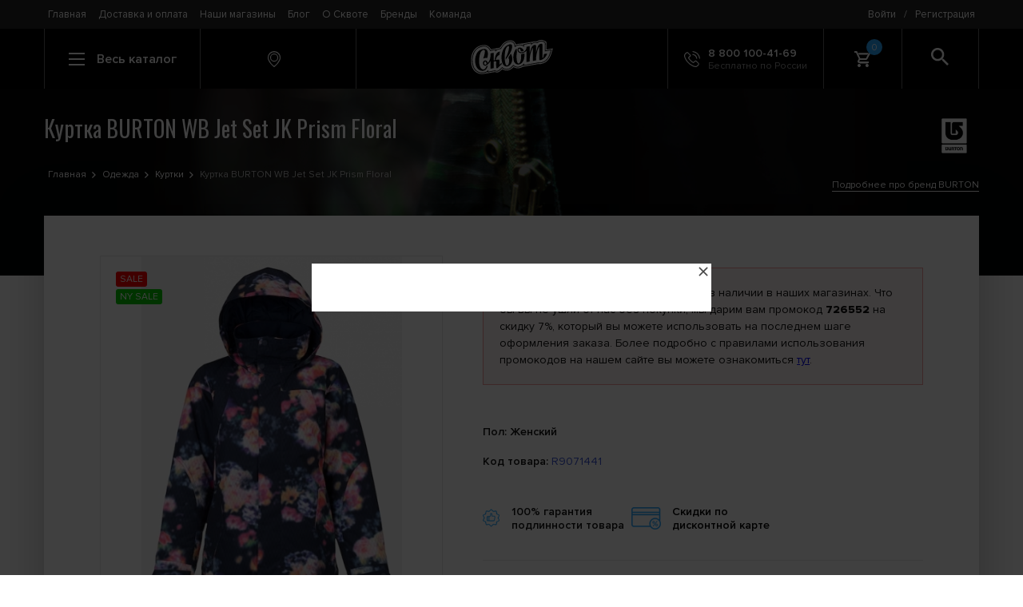

--- FILE ---
content_type: text/html; charset=utf-8
request_url: https://www.skvot.com/catalog/clothing/jackets-burton-wb-jet-set-jk-prism-floral-R9071441
body_size: 9308
content:
<!DOCTYPE html>
<html lang="en">
<head>
    <title>Купить куртку BURTON WB Jet Set JK Prism Floral со скидкой в интернет магазине Сквот с доставкой по России.</title>
    <meta content="Куртка BURTON WB Jet Set JK Prism Floral Вы можете заказать со скидкой в интернет магазине Сквот. Мы гарантируем низкие цены, качественные фото, отзывы. Возможность купить с доставкой по России." name="description" />
    <meta content="" name="keywords" />
    <meta property="og:locale" content="ru_RU" />
    <meta property="og:type" content="website" />
    <meta property="og:url" content="https://www.skvot.com/" />
    <meta property="og:site_name" content="Интернет-магазин Skvot" />
    <meta name="twitter:card" content="summary" />
        <meta charset="UTF-8"/>
    <meta name="viewport" content="width=device-width, initial-scale=1, user-scalable=0"/>
    <link rel="stylesheet" href="https://cdnjs.cloudflare.com/ajax/libs/font-awesome/4.7.0/css/font-awesome.min.css"/>
    <script>(function(w,d,s,l,i){w[l]=w[l]||[];w[l].push({'gtm.start':new Date().getTime(),event:'gtm.js'});var f=d.getElementsByTagName(s)[0],j=d.createElement(s),dl=l!='dataLayer'?'&l='+l:'';j.async=true;j.src='https://www.googletagmanager.com/gtm.js?id='+i+dl;f.parentNode.insertBefore(j,f);})(window,document,'script','dataLayer','GTM-MT37R67');</script>
    <link rel="stylesheet" href="/styles/index_n.css?v4.1"/>
    <link rel="stylesheet" href="/styles/sumoselect.min.css"/>
    <link href="https://fonts.googleapis.com/css?family=Oswald" rel="stylesheet"/>
    <link href="https://fonts.googleapis.com/css?family=Raleway" rel="stylesheet"/>
    <link rel="shortcut icon" href="/favicon.ico" type="image/x-icon">
    <link rel="icon" href="/favicon.ico" type="image/x-icon">
</head>
<body>
<noscript><iframe src="https://www.googletagmanager.com/ns.html?id=GTM-MT37R67" height="0" width="0" style="display:none;visibility:hidden"></iframe></noscript>
<div class="page">
    <div class="page__content">
        <header class="header">
            <div class="header__top">
                <div class="container header__container header__container--top">
                    <div class="header__top-content">
                        <div class="header__menu">
                            <nav class="menu"><a class="menu__item" href="/">Главная</a><a class="menu__item" href="/shipping-and-payment">Доставка и оплата</a><a class="menu__item" href="/shops">Наши магазины</a><a class="menu__item" href="/blog">Блог</a><a class="menu__item" href="/about">О Сквоте</a><a class="menu__item" href="/brands">Бренды</a><a class="menu__item" href="/team">Команда</a></nav>
                        </div>
                        <div class="header__auth">
                            <div class="auth">
                                <a class="auth__element" href="#" data-modal="login">Войти</a><div class="auth__element auth__element--divider">/</div><a class="auth__element js-modal-trigger" href="#" data-modal="registration">Регистрация</a>                            </div>
                        </div>
                    </div>
                </div>
            </div>
            <div class="header__bottom">
                <div class="container header__container">
                    <div class="header__item header__item--search-field col-sm-1 js-search">
                        <form class="search" id="search" action="/search">
                            <input class="search__input" type="text" placeholder="Введите слово для поиска" name="text"/>
                            <div class="search__overlay"></div>
                        </form>
                    </div>
                    <div class="header__item header__item--clickable js-catalog-btn col-lg-2 col-sm-1 col-xs-2">
                        <div class="catalog-btn">
                            <div class="catalog-btn__hamburger js-catalog-btn-hamburger"><span></span><span></span><span></span></div>
                            <div class="catalog-btn__text">Весь каталог</div>
                        </div>
                    </div>
                    <div class="header__item col-lg-2 col-sm-3 col-xs-2 header__item--clickable js-modal-trigger" data-modal="city-shops">
                        <div class="information information--location">
                            <svg class="icon information__icon">
                                <use xlink:href="/img/svg-sprites/sprite.svg#icon-marker"></use>
                            </svg>
                            <div class="information__content">
                                <div class="information__title"></div>
                                                            </div>
                        </div>
                    </div>
                    <div class="header__item col-lg-4 col-sm-5 col-xs-6"><a class="logo" href="/"><img class="logo__image" src="/img/logo-wht.svg"/></a></div><a class="header__item header__item--phone header__item--clickable col-lg-2 col-sm-1" href="tel:+78001004169">
                        <div class="information">
                            <svg class="icon information__icon">
                                <use xlink:href="/img/svg-sprites/sprite.svg#icon-phone"></use>
                            </svg>
                            <div class="information__content">
                                <div class="information__title">8 800 100-41-69</div>
                                <div class="information__describe">Бесплатно по России</div>
                            </div>
                        </div></a>
                    <div class="header__item col-sm-1 header__item--cart js-cart-trigger col-xs-2">
                        <div class="cart-btn">
                                    <svg class="icon information__icon"><use xlink:href="/img/svg-sprites/sprite.svg#icon-shopping-cart"></use></svg>
                                    <div class="cart-btn__count">0</div>
                                 </div>
                                 <div class="cart-popup js-cart-popup cart-hover2">
                                    <div class="cart-popup__header">
                                        <div class="cart-popup__title">Моя корзина пуста</div>                                        
                                    </div></div>                    </div>
                    <div class="header__item header__item--clickable header__item--search col-sm-1 js-search-btn">
                        <div class="search-btn">
                            <svg class="icon search-btn__icon">
                                <use xlink:href="/img/svg-sprites/sprite.svg#icon-search"></use>
                            </svg>
                        </div>
                    </div>
                </div>
            </div>
            <div class="header__catalog container js-catalog">
                <div class="catalog">
                    <form id="search_mobile" action="/search">
                        <input type="text" placeholder="Поиск" name="text" autocomplete="off">
                    </form>
                    <div class="catalog__category col-sm-4"><div class="catalog__category-items"><a class="catalog__category-section" href="/catalog/shoes" data-section-id="1">Обувь</a><a class="catalog__category-section" href="/catalog/clothing" data-section-id="2">Одежда</a><a class="catalog__category-section" href="/catalog/backpacks-bags-and-pouches" data-section-id="3">Рюкзаки, сумки и чехлы</a><a class="catalog__category-section" href="/catalog/snowboarding-and-newschool" data-section-id="4">Сноубординг и Newschool</a><a class="catalog__category-section" href="/catalog/skateboarding" data-section-id="5">Скейтбординг</a><a class="catalog__category-section" href="/catalog/scooters-and-kikskutery" data-section-id="6">Самокаты</a><a class="catalog__category-section" href="/catalog/water-sports" data-section-id="7">Водный спорт</a><a class="catalog__category-section" href="/catalog/extrem-accessories" data-section-id="8">Аксессуары</a><a class="catalog__category-section" href="/catalog/protection" data-section-id="9">Защита</a></div></div><div class="col-sm-8"><div class="catalog__section row" data-for-section="1"><div class="catalog__category col-sm-6"><div class="catalog__category-items"><a class="catalog__category-item" href="/catalog/shoes/boots">Ботинки</a><a class="catalog__category-item" href="/catalog/shoes/gumshoes">Кеды</a><a class="catalog__category-item" href="/catalog/shoes/sneakers">Шлепанцы</a><a class="catalog__category-item" href="/catalog/shoes/slippers">Слипоны</a></div></div><div class="catalog__category col-sm-6"><div class="catalog__category-items"><a class="catalog__category-item" href="/catalog/shoes/sapogi">Сапоги</a><a class="catalog__category-item" href="/catalog/shoes/travelshoes">Обувь для путешествий</a><a class="catalog__category-item" href="/catalog/shoes/stelki">Стельки</a></div></div></div><div class="catalog__section row" data-for-section="2"><div class="catalog__category col-sm-6"><div class="catalog__category-items"><a class="catalog__category-item" href="/catalog/clothing/balaclava">Балаклавы</a><a class="catalog__category-item" href="/catalog/clothing/pants">Брюки</a><a class="catalog__category-item" href="/catalog/clothing/mittens">Варежки</a><a class="catalog__category-item" href="/catalog/clothing/jeans">Джинсы</a><a class="catalog__category-item" href="/catalog/clothing/vests">Жилетки</a><a class="catalog__category-item" href="/catalog/clothing/products-from-lycra">Изделия из лайкры</a><a class="catalog__category-item" href="/catalog/clothing/caps">Кепки</a><a class="catalog__category-item" href="/catalog/clothing/thermal-suits">Комплекты термобелья</a><a class="catalog__category-item" href="/catalog/clothing/combi">Комбинезоны</a><a class="catalog__category-item" href="/catalog/clothing/coverall">Комбинезоны сноубордические</a><a class="catalog__category-item" href="/catalog/clothing/swimwear">Купальники</a><a class="catalog__category-item" href="/catalog/clothing/jackets">Куртки</a><a class="catalog__category-item" href="/catalog/clothing/mikey">Майки</a><a class="catalog__category-item" href="/catalog/clothing/socks">Носки</a><a class="catalog__category-item" href="/catalog/clothing/panamas">Панамы</a><a class="catalog__category-item" href="/catalog/clothing/gloves">Перчатки</a></div></div><div class="catalog__category col-sm-6"><div class="catalog__category-items"><a class="catalog__category-item" href="/catalog/clothing/dresses">Платья</a><a class="catalog__category-item" href="/catalog/clothing/lining">Рубашки</a><a class="catalog__category-item" href="/catalog/clothing/sweaters">Свитера</a><a class="catalog__category-item" href="/catalog/clothing/thermal-jacket">Термокофты</a><a class="catalog__category-item" href="/catalog/clothing/thermal-overalls">Термокомбинезоны</a><a class="catalog__category-item" href="/catalog/clothing/thermal-shorts">Термошорты</a><a class="catalog__category-item" href="/catalog/clothing/thermal-pants">Термоштаны</a><a class="catalog__category-item" href="/catalog/clothing/sweatshirts">Толстовки</a><a class="catalog__category-item" href="/catalog/clothing/briefs">Трусы</a><a class="catalog__category-item" href="/catalog/clothing/shirts">Футболки</a><a class="catalog__category-item" href="/catalog/clothing/snowboard-pants">Штаны сноубордические</a><a class="catalog__category-item" href="/catalog/clothing/scarves">Шарфы</a><a class="catalog__category-item" href="/catalog/clothing/hats">Шапки</a><a class="catalog__category-item" href="/catalog/clothing/shorts">Шорты</a><a class="catalog__category-item" href="/catalog/clothing/skirts">Юбки</a></div></div></div><div class="catalog__section row" data-for-section="3"><div class="catalog__category col-sm-6"><div class="catalog__category-items"><a class="catalog__category-item" href="/catalog/backpacks-bags-and-pouches/backpacks">Рюкзаки</a><a class="catalog__category-item" href="/catalog/backpacks-bags-and-pouches/bags">Сумки</a><a class="catalog__category-item" href="/catalog/backpacks-bags-and-pouches/bags-on-wheels">Сумки на колесах</a><a class="catalog__category-item" href="/catalog/backpacks-bags-and-pouches/handbags">Женские сумочки</a><a class="catalog__category-item" href="/catalog/backpacks-bags-and-pouches/suitcases">Сумки на пояс</a><a class="catalog__category-item" href="/catalog/backpacks-bags-and-pouches/beauticians">Косметички</a><a class="catalog__category-item" href="/catalog/backpacks-bags-and-pouches/pencil-cases">Пеналы</a><a class="catalog__category-item" href="/catalog/backpacks-bags-and-pouches/cases-for-masks-and-glasses">Чехлы для масок и очков</a><a class="catalog__category-item" href="/catalog/backpacks-bags-and-pouches/cases-for-snowboards">Чехлы для сноубордов</a><a class="catalog__category-item" href="/catalog/backpacks-bags-and-pouches/ski-bags">Чехлы для лыж</a></div></div><div class="catalog__category col-sm-6"><div class="catalog__category-items"><a class="catalog__category-item" href="/catalog/backpacks-bags-and-pouches/cases-for-water-equipment">Чехлы для водного снаряжения</a><a class="catalog__category-item" href="/catalog/backpacks-bags-and-pouches/phone-cases">Чехлы для телефонов</a><a class="catalog__category-item" href="/catalog/backpacks-bags-and-pouches/cases-for-the-camera">Чехлы для фотоаппарата</a><a class="catalog__category-item" href="/catalog/backpacks-bags-and-pouches/covers-for-tablets">Чехлы для планшетов</a><a class="catalog__category-item" href="/catalog/backpacks-bags-and-pouches/gidrator">Гидраторы</a><a class="catalog__category-item" href="/catalog/backpacks-bags-and-pouches/skateboard-case">Чехлы для скейта</a><a class="catalog__category-item" href="/catalog/backpacks-bags-and-pouches/snowboots-cases">Сумки для ботинок</a><a class="catalog__category-item" href="/catalog/backpacks-bags-and-pouches/lunchboxes">Ланчбоксы</a><a class="catalog__category-item" href="/catalog/backpacks-bags-and-pouches/kickscooter-cases">Чехлы для самокатов</a></div></div></div><div class="catalog__section row" data-for-section="4"><div class="catalog__category col-sm-6"><div class="catalog__category-items"><a class="catalog__category-item" href="/catalog/snowboarding-and-newschool/snowboards">Сноуборды</a><a class="catalog__category-item" href="/catalog/snowboarding-and-newschool/mounting-snowboard">Крепления для сноуборда</a><a class="catalog__category-item" href="/catalog/snowboarding-and-newschool/snowboard-boots">Ботинки для сноуборда</a><a class="catalog__category-item" href="/catalog/snowboarding-and-newschool/alpine-skiing-newschool">Горные лыжи Newschool</a><a class="catalog__category-item" href="/catalog/snowboarding-and-newschool/ski-bindings">Крепления для горных лыж</a><a class="catalog__category-item" href="/catalog/snowboarding-and-newschool/snowskate">Сноускейты</a></div></div><div class="catalog__category col-sm-6"><div class="catalog__category-items"><a class="catalog__category-item" href="/catalog/snowboarding-and-newschool/tools">Инструменты</a><a class="catalog__category-item" href="/catalog/snowboarding-and-newschool/splitboard">Сплитборды</a><a class="catalog__category-item" href="/catalog/snowboarding-and-newschool/splitboardbindings">Крепления для сплитборда</a><a class="catalog__category-item" href="/catalog/snowboarding-and-newschool/lavinnoe-snaryazhenie">Лавинное снаряжение</a><a class="catalog__category-item" href="/catalog/snowboarding-and-newschool/snowboard-sticker">Наклейки на сноуборд</a></div></div></div><div class="catalog__section row" data-for-section="5"><div class="catalog__category col-sm-6"><div class="catalog__category-items"><a class="catalog__category-item" href="/catalog/skateboarding/longboards-and-cruisers">Лонгборды и круизеры</a><a class="catalog__category-item" href="/catalog/skateboarding/skateboards-assembly">Скейтборды в сборе</a><a class="catalog__category-item" href="/catalog/skateboarding/dampers">Амортизаторы для скейтбордов</a><a class="catalog__category-item" href="/catalog/skateboarding/screws">Винты</a><a class="catalog__category-item" href="/catalog/skateboarding/axle-nuts">Гайки на ось</a><a class="catalog__category-item" href="/catalog/skateboarding/skate-deck">Деки скейтовые</a><a class="catalog__category-item" href="/catalog/skateboarding/kingpin">Кингпины</a><a class="catalog__category-item" href="/catalog/skateboarding/wheels-for-skateboards">Колеса для скейта</a><a class="catalog__category-item" href="/catalog/skateboarding/suspension-for-skateboarding">Подвески для скейта</a></div></div><div class="catalog__category col-sm-6"><div class="catalog__category-items"><a class="catalog__category-item" href="/catalog/skateboarding/underlay-tracks">Подкладки под траки</a><a class="catalog__category-item" href="/catalog/skateboarding/bearings-for-skateboards">Подшипники для скейта</a><a class="catalog__category-item" href="/catalog/skateboarding/skin-for-skateboarding">Шкурка для скейта</a><a class="catalog__category-item" href="/catalog/skateboarding/keys">Ключи для скейта</a><a class="catalog__category-item" href="/catalog/skateboarding/paraffin">Парафин для скейтбординга</a><a class="catalog__category-item" href="/catalog/skateboarding/slider">Слайдеры для скейта</a><a class="catalog__category-item" href="/catalog/skateboarding/skateboard-rails">Рейлы для скейта</a><a class="catalog__category-item" href="/catalog/skateboarding/skateboard-stick">Ластики для шкурки</a><a class="catalog__category-item" href="/catalog/skateboarding/balanceboard">Балансборды</a></div></div></div><div class="catalog__section row" data-for-section="6"><div class="catalog__category col-sm-6"><div class="catalog__category-items"><a class="catalog__category-item" href="/catalog/scooters-and-kikskutery/scooters-assembly">Самокаты в сборе</a><a class="catalog__category-item" href="/catalog/scooters-and-kikskutery/plugs">Вилки для кикскутеров и самокатов</a><a class="catalog__category-item" href="/catalog/scooters-and-kikskutery/clips">Зажимы и компрессии</a><a class="catalog__category-item" href="/catalog/scooters-and-kikskutery/handlebars">Рули для самокатов</a><a class="catalog__category-item" href="/catalog/scooters-and-kikskutery/brakes">Тормоза для самокатов</a><a class="catalog__category-item" href="/catalog/scooters-and-kikskutery/pelts">Шкурки для самокатов</a><a class="catalog__category-item" href="/catalog/scooters-and-kikskutery/kick-scooter-wheels">Колеса для самокатов</a><a class="catalog__category-item" href="/catalog/scooters-and-kikskutery/kick-scooter-decks">Деки для самокатов</a></div></div><div class="catalog__category col-sm-6"><div class="catalog__category-items"><a class="catalog__category-item" href="/catalog/scooters-and-kikskutery/greeps">Грипсы</a><a class="catalog__category-item" href="/catalog/scooters-and-kikskutery/barend">Баренды для самокатов</a><a class="catalog__category-item" href="/catalog/scooters-and-kikskutery/pegs">Пеги</a><a class="catalog__category-item" href="/catalog/scooters-and-kikskutery/parts">Запчасти для самокатов</a><a class="catalog__category-item" href="/catalog/scooters-and-kikskutery/headset">Рулевая</a><a class="catalog__category-item" href="/catalog/scooters-and-kikskutery/bearings">Подшипники</a><a class="catalog__category-item" href="/catalog/scooters-and-kikskutery/scooter-spacers">Спейсеры</a><a class="catalog__category-item" href="/catalog/scooters-and-kikskutery/scooter-wax">Парафин и воск для самоката</a></div></div></div><div class="catalog__section row" data-for-section="7"><div class="catalog__category col-sm-6"><div class="catalog__category-items"><a class="catalog__category-item" href="/catalog/water-sports/trapeze">Трапеции</a><a class="catalog__category-item" href="/catalog/water-sports/water-accessories">Аксессуары для водного спорта</a><a class="catalog__category-item" href="/catalog/water-sports/surfgloves">Гидроперчатки</a><a class="catalog__category-item" href="/catalog/water-sports/surfing-shoes">Гидрообувь</a></div></div><div class="catalog__category col-sm-6"><div class="catalog__category-items"><a class="catalog__category-item" href="/catalog/water-sports/supboards">SUP</a><a class="catalog__category-item" href="/catalog/water-sports/hydrosuits">Гидрокостюмы</a><a class="catalog__category-item" href="/catalog/water-sports/hydrojacket">Гидротолстовки</a><a class="catalog__category-item" href="/catalog/water-sports/hydrohat">Гидрошапки</a></div></div></div><div class="catalog__section row" data-for-section="8"><div class="catalog__category col-sm-6"><div class="catalog__category-items"><a class="catalog__category-item" href="/catalog/extrem-accessories/kruzki">Кружки</a><a class="catalog__category-item" href="/catalog/extrem-accessories/bandanas">Банданы</a><a class="catalog__category-item" href="/catalog/extrem-accessories/stickers">Наклейки</a><a class="catalog__category-item" href="/catalog/extrem-accessories/towels">Полотенца</a><a class="catalog__category-item" href="/catalog/extrem-accessories/belts">Ремни</a><a class="catalog__category-item" href="/catalog/extrem-accessories/purses">Кошельки</a><a class="catalog__category-item" href="/catalog/extrem-accessories/wraps">Напульсники</a><a class="catalog__category-item" href="/catalog/extrem-accessories/sunglasses">Солнцезащитные очки</a><a class="catalog__category-item" href="/catalog/extrem-accessories/shoelace">Шнурки</a><a class="catalog__category-item" href="/catalog/extrem-accessories/finger-bmx">Фингер BMX</a><a class="catalog__category-item" href="/catalog/extrem-accessories/finger-scooter">Фингер самокаты</a><a class="catalog__category-item" href="/catalog/extrem-accessories/fingerboard">Фингерборды</a></div></div><div class="catalog__category col-sm-6"><div class="catalog__category-items"><a class="catalog__category-item" href="/catalog/extrem-accessories/buckles">Пряжки</a><a class="catalog__category-item" href="/catalog/extrem-accessories/patches">Нашивки</a><a class="catalog__category-item" href="/catalog/extrem-accessories/iphone-lens">Линзы для IPhone</a><a class="catalog__category-item" href="/catalog/extrem-accessories/key-rings">Брелоки</a><a class="catalog__category-item" href="/catalog/extrem-accessories/yo-yo">Йо-Йо</a><a class="catalog__category-item" href="/catalog/extrem-accessories/clock">Часы</a><a class="catalog__category-item" href="/catalog/extrem-accessories/magazine">Журналы</a><a class="catalog__category-item" href="/catalog/extrem-accessories/bottles">Бутылки</a><a class="catalog__category-item" href="/catalog/extrem-accessories/flying-disks">Летающие диски</a><a class="catalog__category-item" href="/catalog/extrem-accessories/zippers">Бегунки для молнии</a><a class="catalog__category-item" href="/catalog/extrem-accessories/care-of-clothes">Средства по уходу за одеждой и обувью</a></div></div></div><div class="catalog__section row" data-for-section="9"><div class="catalog__category col-sm-6"><div class="catalog__category-items"><a class="catalog__category-item" href="/catalog/protection/helmets">Шлемы</a><a class="catalog__category-item" href="/catalog/protection/masks-for-snowboarding">Маски для сноубординга</a><a class="catalog__category-item" href="/catalog/protection/bodyprotection">Защита туловища</a><a class="catalog__category-item" href="/catalog/protection/knee-pads">Наколенники</a><a class="catalog__category-item" href="/catalog/protection/elbow-pads">Налокотники</a></div></div><div class="catalog__category col-sm-6"><div class="catalog__category-items"><a class="catalog__category-item" href="/catalog/protection/arm-pads">Защита кисти</a><a class="catalog__category-item" href="/catalog/protection/protection-pack">Комплекты защиты</a><a class="catalog__category-item" href="/catalog/protection/protecting-shorts">Шорты защитные</a><a class="catalog__category-item" href="/catalog/protection/leg-protect">Защита голени</a><a class="catalog__category-item" href="/catalog/protection/skateboard-slide-gloves">Перчатки для лонгборда</a></div></div></div></div>                </div>
            </div>
        </header>
        <div class="page-head page-head--type-2 page-head--darken" style="background-image: url(https://www.skvot.com/images/images_category/l998usyyoa2o2.png);">
                              <div class="page-head__container">
                                <div class="page-head__info">
                                  <h1 class="page-head__title">Куртка BURTON WB Jet Set JK Prism Floral</h1>
                                  <div class="breadcrumbs breadcrumbs--lighter"><a class="breadcrumbs__link" href="/">Главная</a><a href="/catalog/clothing" title="Одежда" class="breadcrumbs__link">Одежда</a><a href="/catalog/clothing/jackets" title="Куртки" class="breadcrumbs__link">Куртки</a><a class="breadcrumbs__link" href="#">Куртка BURTON WB Jet Set JK Prism Floral</a></div>
                                </div><div class="page-head__brand"><a class="page-head__brand-image" href="/brands/burton"><img src="https://www.skvot.com/images/images_brands/b1ev38ne8aioy.png"/></a>
                                    <div class="page-head__brand-text"><br><a href="/brands/burton">Подробнее про бренд BURTON</a></div>
                                 </div></div>
                            </div><main class="main container">
                               <div class="product section">
                                  <div class="product__container row row--2">
                                     <div class="col-lg-5 col-sm-5 no-padding">
                                        <div class="product__preview">
                                           <div class="product-preview">
                                              <span class="label_sale">SALE</span><span class="lable_action"style="top:42px">NY SALE</span>
                                              <div class="product-preview__slider">
                                                 <div class="product-preview__slider-slide" href="https://www.skvot.com/images/images_goods/otmrfbtni4.jpg" style="background-image: url('https://www.skvot.com/images/images_goods/thumbs_465/otmrfbtni4.jpg');" title="Куртка BURTON WB Jet Set JK Prism Floral"></div><div class="product-preview__slider-slide" href="https://www.skvot.com/images/images_goods/gds65562y4vpl.jpg" style="background-image: url('https://www.skvot.com/images/images_goods/thumbs_465/gds65562y4vpl.jpg');" title="Куртка BURTON WB Jet Set JK Prism Floral"></div>
                                              </div>
                                              <div class="product-preview__items-slider"><div class="product-preview__items-slider-slide" style="background-image: url('https://www.skvot.com/images/images_goods/thumbs_56/otmrfbtni4.jpg');" data-size="0"></div><div class="product-preview__items-slider-slide" style="background-image: url('https://www.skvot.com/images/images_goods/thumbs_56/gds65562y4vpl.jpg');" data-size="0"></div></div>                                              
                                           </div><div class="product__description">
                                   <div class="product-discription">
                                     <h2 class="product-discription__title">Описание товара:</h2>
                                     <div class="product-discription__text">
                                        <p>100% Полиэстер, Подклад 100% Нейлон, Утеплитель 10</p>
                                     </div>
                                  </div>
                               </div></div>
                                     </div>
                                     <div class="col-lg-7 col-sm-7 no-padding">
                                        <div class="product__info">                                           
                                           <div class="product-buttons" style="margin-top:0px;">
                                              <div class="product-buttons__description" style="border: 1px solid #f59b9b;padding: 20px; background: rgb(251, 243, 243);font-weight:normal;line-height: 21px;">
                                              К сожалению, данного товара уже нет в наличии в наших магазинах. Что бы вы не ушли от нас без покупки, мы дарим вам промокод <b>726552</b> на скидку 7%, который вы можете использовать на последнем шаге оформления заказа. Более подробно с правилами использования  промокодов на нашем сайте вы можете ознакомиться <a href="/promocode" target="_blank" style="text-decoration:underline">тут</a>.
                                              </div>
                                           </div>
                                           <div class="product-info">
                                              <div class="product-info__details">
                                                 <div class="product-info__detail"><span>Пол:</span> Женский</div>
                                              </div>
                                              <div class="product-info__details">
                                                 <div class="product-info__detail"><span>Код товара:</span> <a href="#">R9071441</a></div>
                                              </div>
                                              <div class="product-info__services">
                                                 <div class="product-info__service">
                                                    <svg class="icon product-info__service-icon"><use xlink:href="/img/svg-sprites/sprite.svg#icon-garant"></use></svg>
                                                    <div class="product-info__service-text">100% гарантия подлинности товара</div>
                                                 </div>
                                                 <div class="product-info__service">
                                                    <img src="/img/card-discount.png" style="margin-right:10px;">
                                                    <a href="/discount-card" target="_blank"><div class="product-info__service-text">Скидки по дисконтной карте</div></a>
                                                 </div>                                                 
                                              </div>
                                           </div>
                                         </div>
                                        <div class="product__description-second"></div>
                                     </div>
                                  </div><div class="col-xs-12 no-padding">
                                     <div class="product-recommend">
                                        <h2 class="product-recommend__title title">Мы рекомендуем</h2>
                                        <div class="product-recommend__items"><a class="top-item top-item--min" href="/catalog/clothing/jackets-burton-wb-ginger-jk-pineneedle-R9053752" data-category-g="Куртки" data-brand="BURTON" data-position="1" data-gtm="Мы рекомендуем" data-id="48675"><span class="label_sale">SALE</span>  <div class="top-item__top">
                              <div class="top-item__image" href="https://www.skvot.com/images/images_goods/58prhb.jpg" style="background-image: url(https://www.skvot.com/images/images_goods/thumbs_465/58prhb.jpg);" title="Куртка BURTON WB GINGER JK PINENEEDLE"></div>
                              <div class="top-item__view button">Посмотреть</div>
                           </div>
                           <div class="top-item__content">
                              <div class="top-item__title">Куртка BURTON<br>WB GINGER JK PINENEEDLE</div>
                              <div class="top-item__price" data-price="5960">
                                 <div class="top-item__price-old">14 900 ₽</div><div class="top-item__price-new">5 960 ₽</div>
                              </div>
                              <div class="top-item__label">-60%</div>                                  
                           </div>
                          </a><a class="top-item top-item--min" href="/catalog/clothing/jackets-burton-mb-aspen-jkt-rifle-green-R9053760" data-category-g="Куртки" data-brand="BURTON" data-position="2" data-gtm="Мы рекомендуем" data-id="48677"><span class="label_sale">SALE</span>  <div class="top-item__top">
                              <div class="top-item__image" href="https://www.skvot.com/images/images_goods/3ma501.jpg" style="background-image: url(https://www.skvot.com/images/images_goods/thumbs_465/3ma501.jpg);" title="Куртка BURTON MB ASPEN JKT RIFLE GREEN"></div>
                              <div class="top-item__view button">Посмотреть</div>
                           </div>
                           <div class="top-item__content">
                              <div class="top-item__title">Куртка BURTON<br>MB ASPEN JKT RIFLE GREEN</div>
                              <div class="top-item__price" data-price="4750">
                                 <div class="top-item__price-old">11 880 ₽</div><div class="top-item__price-new">4 750 ₽</div>
                              </div>
                              <div class="top-item__label">-60%</div>                                  
                           </div>
                          </a><a class="top-item top-item--min" href="/catalog/clothing/jackets-burton-w-ak-2l-altitude-jk-tropicamo-R9055134" data-category-g="Куртки" data-brand="BURTON" data-position="3" data-gtm="Мы рекомендуем" data-id="50721"><span class="label_sale">SALE</span>  <div class="top-item__top">
                              <div class="top-item__image" href="https://www.skvot.com/images/images_goods/iizqb00p.jpg" style="background-image: url(https://www.skvot.com/images/images_goods/thumbs_465/iizqb00p.jpg);" title="Куртка BURTON W AK 2L ALTITUDE JK TROPICAMO"></div>
                              <div class="top-item__view button">Посмотреть</div>
                           </div>
                           <div class="top-item__content">
                              <div class="top-item__title">Куртка BURTON<br>W AK 2L ALTITUDE JK TROPICAMO</div>
                              <div class="top-item__price" data-price="11920">
                                 <div class="top-item__price-old">29 810 ₽</div><div class="top-item__price-new">11 920 ₽</div>
                              </div>
                              <div class="top-item__label">-60%</div>                                  
                           </div>
                          </a><a class="top-item top-item--min" href="/catalog/clothing/jackets-burton-wb-jet-set-jk-canvas-fleck-R9068923" data-category-g="Куртки" data-brand="BURTON" data-position="4" data-gtm="Мы рекомендуем" data-id="74218"><span class="label_sale">SALE</span>  <div class="top-item__top">
                              <div class="top-item__image" href="https://www.skvot.com/images/images_goods/7lfdhip16vamj0.jpg" style="background-image: url(https://www.skvot.com/images/images_goods/thumbs_465/7lfdhip16vamj0.jpg);" title="Куртка BURTON WB JET SET JK canvas fleck"></div>
                              <div class="top-item__view button">Посмотреть</div>
                           </div>
                           <div class="top-item__content">
                              <div class="top-item__title">Куртка BURTON<br>WB JET SET JK canvas fleck</div>
                              <div class="top-item__price" data-price="8350">
                                 <div class="top-item__price-old">20 880 ₽</div><div class="top-item__price-new">8 350 ₽</div>
                              </div>
                              <div class="top-item__label">-60%</div>                                  
                           </div>
                          </a><a class="top-item top-item--min" href="/catalog/clothing/jackets-burton-mb-lamotte-jkt-harvest-gold-R9071616" data-category-g="Куртки" data-brand="BURTON" data-position="5" data-gtm="Мы рекомендуем" data-id="76965"><span class="label_sale">SALE</span>  <div class="top-item__top">
                              <div class="top-item__image" href="https://www.skvot.com/images/images_goods/kydr1zvpo.jpg" style="background-image: url(https://www.skvot.com/images/images_goods/thumbs_465/kydr1zvpo.jpg);" title="Куртка BURTON Mb Lamotte Jkt Harvest Gold"></div>
                              <div class="top-item__view button">Посмотреть</div>
                           </div>
                           <div class="top-item__content">
                              <div class="top-item__title">Куртка BURTON<br>Mb Lamotte Jkt Harvest Gold</div>
                              <div class="top-item__price" data-price="9610">
                                 <div class="top-item__price-old">24 020 ₽</div><div class="top-item__price-new">9 610 ₽</div>
                              </div>
                              <div class="top-item__label">-60%</div>                                  
                           </div>
                          </a><script>window.dataLayer = window.dataLayer || [];dataLayer.push({'event':'push','ecommerce':{'impressions':[{'name':'Куртка BURTON WB GINGER JK PINENEEDLE','id':'48675','price':'5960','brand':'BURTON','category':'Куртки','list':'Мы рекомендуем','position':1},{'name':'Куртка BURTON MB ASPEN JKT RIFLE GREEN','id':'48677','price':'4750','brand':'BURTON','category':'Куртки','list':'Мы рекомендуем','position':2},{'name':'Куртка BURTON W AK 2L ALTITUDE JK TROPICAMO','id':'50721','price':'11920','brand':'BURTON','category':'Куртки','list':'Мы рекомендуем','position':3},{'name':'Куртка BURTON WB JET SET JK canvas fleck','id':'74218','price':'8350','brand':'BURTON','category':'Куртки','list':'Мы рекомендуем','position':4},{'name':'Куртка BURTON Mb Lamotte Jkt Harvest Gold','id':'76965','price':'9610','brand':'BURTON','category':'Куртки','list':'Мы рекомендуем','position':5}]}});</script></div>
                                     </div>
                                 </div></div>
                            </main>        <div class="modal js-modal modal--load">
            <div class="modal__content"></div>
        </div>
        <div class="overlay"></div>
        <div class="subscription">
            <div class="subscription__container container">
                <form class="subscription-form">
                    <div class="subscription-form__title">Подпишитесь на наш дайджест</div>
                    <div class="subscription-form__subtitle">Подпишитесь на новостную рассылку Сквот и будьте всегда в курсе всех новостей, распродаж, акций и бонусов только для своих. Обещаем не спамить и не надоедать письмами.</div>
                    <div class="subscription-form__form">
                        <input type="text" placeholder="Пожалуйста, введите Email" name="email"/>
                        <button type="submit">
                            <svg class="icon subscription-form__icon"><use xlink:href="/img/svg-sprites/sprite.svg#icon-letter"></use></svg>
                        </button>
                    </div>
                </form>
            </div>
        </div>
    </div>
    <footer class="footer">
        <div class="footer__container container">
            <div class="col-md-4 col-sm-5 footer--about">
                <div class="footer__about"><a class="logo" href="#"><img class="logo__image" src="/img/logo-wht.svg"/></a>
                    <p>Федеральная сеть бордшопов, основанная в 2003 году</p>
                    <p>Москва • Санкт-Петербург • Екатеринбург • Новосибирск • Нижний Новгород • Пермь • Тюмень • Красноярск</p>
                    <nav class="footer__about-menu">
                        <a class="footer__about-menu-item" href="/about">История компании</a><a class="footer__about-menu-item" href="/props">Реквизиты</a><a class="footer__about-menu-item" href="/offer">Договор-оферта</a>
                    </nav>
                    <nav class="footer__about-menu_copy">
                        Купить <a href="/catalog/snowboarding-and-newschool/snowboards;brand:burton">сноуборды Burton</a>, <a href="/catalog/snowboarding-and-newschool/snowboards;brand:libtech">Lib Tech</a>, <a href="/catalog/snowboarding-and-newschool/snowboards;brand:gnu">GNU</a>, <a href="/catalog/snowboarding-and-newschool/snowboards;brand:dc">DC</a>. <a href="/catalog/snowboarding-and-newschool/snowboard-boots;brand:thirtytwo">Ботинки для сноуборда 32</a>, <a href="/catalog/snowboarding-and-newschool/mounting-snowboard;brand:union">крепления UNION</a>.
                    </nav>
                </div>
            </div>
            <div class="footer__menus col-md-4 col-sm-7 footer--menus">
                <div class="footer__menu">
                    <div class="footer__menu-title">Помощь</div>
                    <div class="footer__menu-items">
                        <a class="footer__menu-item" href="/shipping-and-payment">Доставка и оплата</a>
                        <a class="footer__menu-item" href="/shops">Адреса магазинов</a>
                        <a class="footer__menu-item" href="/discount-card">Дисконтные карты</a>
                        <a class="footer__menu-item" href="/claim">Написать руководству</a>
                        <a class="footer__menu-item" href="/wholesale">ОПТ</a>
                        <a class="footer__menu-item" href="/blog">Блог</a>
                        <a class="footer__menu-item" href="/vozvrat-i-obmen">Возврат и обмен товара</a>
                        <a class="footer__menu-item" href="/partner">Партнерская программа</a>
                        <a class="footer__menu-item" href="/giftcards">Подарочные сертификаты</a>
                    </div>
                </div>
                <div class="footer__menu">
                    <div class="footer__menu-title">Мы в соцсетях</div>
                    <div class="footer__menu-items">
                        <a class="footer__menu-item" href="http://vk.com/skvotboardshop" target="_blank">ВКонтакте</a>
                        <a class="footer__menu-item" href="https://www.youtube.com/user/skvotboardshop" target="_blank">Видеоканал YouTube</a>
                        <a class="footer__menu-item" href="https://t.me/skvotboardshop" target="_blank">Телеграм</a>
                    </div>
                </div>
            </div>
            <div class="col-md-offset-1 col-md-3 col-sm-12 footer--info">
                <div class="footer__info">
                    <img src="/img/skvot-footer-icons.png" style="width:261px; height: 77px; margin-bottom: 10px;">
                    <div class="footer__info-number"><a class="footer__info-phone" href="tel:+78001004169">8 800 100-41-69</a>
                        <div class="footer__info-text">
                            <p>По будням с 10.00 до 21.00</p>
                            <p>По выходным с 10.00 до 18.00</p>
                        </div>
                    </div>
                    <div class="footer__info-payment">
                        <div class="footer__payment"><img src="/img/payment-icons-footer.png"></div>
                        <div class="footer__info-text">
                            <p>Доставляем курьером, почтой, в постматы</p>
                            <p>и в пункты выдачи по России</p>
                        </div>
                    </div>
                </div>
            </div>
        </div>
    </footer>
    <svg class="icon up js-up"><use xlink:href="/img/svg-sprites/sprite.svg#icon-up-arrow"></use></svg>
    <script src="https://maps.googleapis.com/maps/api/js?key=AIzaSyAEtuzte3T4QzzrtaJuuOo-J9d_cmCOD8Q&libraries=places" type="text/javascript"></script>
    <script src="/js/libs/jquery.min.js"></script>
    <script src="/js/libs/lodash.min.js"></script>
    <script src="/js/libs/jquery.magnific-popup.min.js"></script>
    <script src="/js/libs/slick.min.js"></script>
    <script src="/js/libs/isotope.pkgd.js"></script>
    <script src="/js/libs/mediaCheck.js"></script>
    <script src="/js/libs/noUiSlider.js"></script>
    <script src="/js/libs/simple-scrollbar.min.js"></script>
    <script src="/js/libs/svg4everybody.legacy.min.js"></script>
    <script src="/js/libs/Tooltip.min.js"></script>
    <script src="/js/libs/anime.min.js"></script>
    <script src="/js/libs/gmaps.min.js"></script>
    <script src="/js/libs/jquery.mask.min.js"></script>
    <script src="/js/libs/jquery-ui.min.js"></script>
    <script src="/js/main.js?v1.5"></script>
    <script src="/js/sk.js?v3.33"></script>
    <!-- Yandex.Metrika counter -->
    <script type="text/javascript" >
       (function(m,e,t,r,i,k,a){m[i]=m[i]||function(){(m[i].a=m[i].a||[]).push(arguments)};
       m[i].l=1*new Date();
       for (var j = 0; j < document.scripts.length; j++) {if (document.scripts[j].src === r) { return; }}
       k=e.createElement(t),a=e.getElementsByTagName(t)[0],k.async=1,k.src=r,a.parentNode.insertBefore(k,a)})
       (window, document, "script", "https://mc.yandex.ru/metrika/tag.js", "ym");
       ym(102149, "init", {
            clickmap:true,
            trackLinks:true,
            accurateTrackBounce:true,
            webvisor:true,
            ecommerce:"dataLayer"
       });
    </script>
    <noscript><div><img src="https://mc.yandex.ru/watch/102149" style="position:absolute; left:-9999px;" alt="" /></div></noscript>
    <!-- /Yandex.Metrika counter -->
    <script src="/js/directdecode.js" type="text/javascript"></script>
    <script type='text/javascript'>(function(){ var widget_id = '26863'; var s = document.createElement('script'); s.type = 'text/javascript'; s.async = true; s.src = '//code.jivosite.com/script/widget/'+widget_id; var ss = document.getElementsByTagName('script')[0]; ss.parentNode.insertBefore(s, ss);})();</script>
    <script src="/js/jquery.sumoselect.min.js"></script><script>$('.select-filter-available').SumoSelect({ okCancelInMulti: true, placeholder: 'Везде'}); $('.select-filter-sort').SumoSelect(); $('.select-filter-brands').SumoSelect({ okCancelInMulti: true, placeholder: 'Все'});</script></div>
</body>
</html>